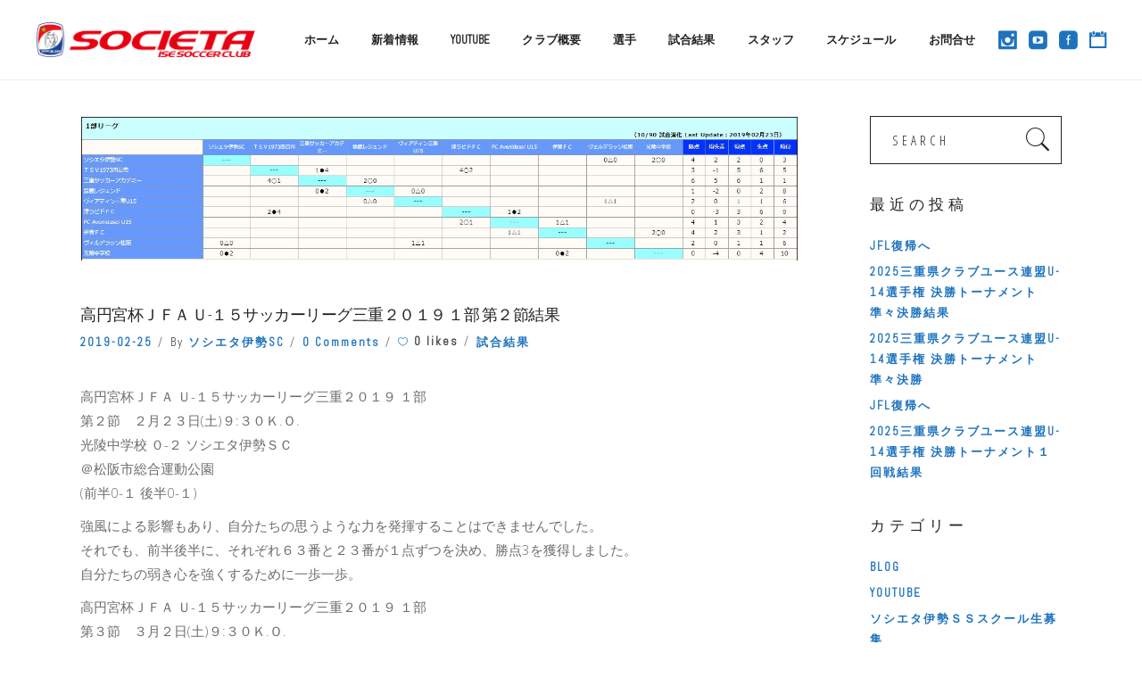

--- FILE ---
content_type: text/html; charset=UTF-8
request_url: https://societa.ne.jp/archives/7928
body_size: 53579
content:
<!DOCTYPE html>
<html lang="ja">
<head>
<meta charset="UTF-8"/>
<link rel="profile" href="http://gmpg.org/xfn/11"/>
<link rel="pingback" href="https://societa.ne.jp/wp/xmlrpc.php">
<meta name="viewport" content="width=device-width,initial-scale=1,user-scalable=yes">
<title>高円宮杯ＪＦＡ Ｕ-１５サッカーリーグ三重２０１９ １部 第２節結果 &#8211; ソシエタ伊勢サッカークラブ｜SOCIETA ISE SOCCER CLUB</title>
<!-- All in One SEO Pack 2.7.2 by Michael Torbert of Semper Fi Web Design[-1,-1] -->
<meta name="description"  content="高円宮杯ＪＦＡ Ｕ-１５サッカーリーグ三重２０１９ １部 第２節　２月２３日(土)９:３０Ｋ.Ｏ. 光陵中学校 ０-２ ソシエタ伊勢ＳＣ ＠松阪市総合運動公園 (前半0-１ 後半0-１) 強風による影響もあり、自分たちの思うような力を発揮することはできませんでした。" />
<link rel="canonical" href="https://societa.ne.jp/archives/7928" />
<script type="text/javascript" >
window.ga=window.ga||function(){(ga.q=ga.q||[]).push(arguments)};ga.l=+new Date;
ga('create', 'UA-37452561-1', 'auto');
// Plugins
ga('send', 'pageview');
</script>
<script async src="https://www.google-analytics.com/analytics.js"></script>
<!-- /all in one seo pack -->
<link rel='dns-prefetch' href='//s0.wp.com' />
<link rel='dns-prefetch' href='//www.google.com' />
<link rel='dns-prefetch' href='//secure.gravatar.com' />
<link rel='dns-prefetch' href='//fonts.googleapis.com' />
<link rel='dns-prefetch' href='//s.w.org' />
<link rel="alternate" type="application/rss+xml" title="ソシエタ伊勢サッカークラブ｜SOCIETA ISE SOCCER CLUB &raquo; フィード" href="https://societa.ne.jp/feed" />
<link rel="alternate" type="application/rss+xml" title="ソシエタ伊勢サッカークラブ｜SOCIETA ISE SOCCER CLUB &raquo; コメントフィード" href="https://societa.ne.jp/comments/feed" />
<link rel="alternate" type="application/rss+xml" title="ソシエタ伊勢サッカークラブ｜SOCIETA ISE SOCCER CLUB &raquo; 高円宮杯ＪＦＡ Ｕ-１５サッカーリーグ三重２０１９ １部 第２節結果 のコメントのフィード" href="https://societa.ne.jp/archives/7928/feed" />
<!-- <link rel='stylesheet' id='wp-block-library-css'  href='https://societa.ne.jp/wp/wp-includes/css/dist/block-library/style.min.css?ver=5.2.21' type='text/css' media='all' /> -->
<!-- <link rel='stylesheet' id='contact-form-7-css'  href='https://societa.ne.jp/wp/wp-content/plugins/contact-form-7/includes/css/styles.css?ver=5.0.3' type='text/css' media='all' /> -->
<!-- <link rel='stylesheet' id='rs-plugin-settings-css'  href='https://societa.ne.jp/wp/wp-content/plugins/revslider/public/assets/css/settings.css?ver=5.4.1' type='text/css' media='all' /> -->
<link rel="stylesheet" type="text/css" href="//societa.ne.jp/wp/wp-content/cache/wpfc-minified/km5p475y/5ugw0.css" media="all"/>
<style id='rs-plugin-settings-inline-css' type='text/css'>
#rs-demo-id {}
</style>
<!-- <link rel='stylesheet' id='dashicons-css'  href='https://societa.ne.jp/wp/wp-includes/css/dashicons.min.css?ver=5.2.21' type='text/css' media='all' /> -->
<!-- <link rel='stylesheet' id='koto_elated_default_style-css'  href='https://societa.ne.jp/wp/wp-content/themes/koto/style.css?ver=5.2.21' type='text/css' media='all' /> -->
<!-- <link rel='stylesheet' id='koto_elated_modules-css'  href='https://societa.ne.jp/wp/wp-content/themes/koto/assets/css/modules.min.css?ver=5.2.21' type='text/css' media='all' /> -->
<!-- <link rel='stylesheet' id='eltdf_font_awesome-css'  href='https://societa.ne.jp/wp/wp-content/themes/koto/assets/css/font-awesome/css/font-awesome.min.css?ver=5.2.21' type='text/css' media='all' /> -->
<!-- <link rel='stylesheet' id='eltdf_font_elegant-css'  href='https://societa.ne.jp/wp/wp-content/themes/koto/assets/css/elegant-icons/style.min.css?ver=5.2.21' type='text/css' media='all' /> -->
<!-- <link rel='stylesheet' id='eltdf_ion_icons-css'  href='https://societa.ne.jp/wp/wp-content/themes/koto/assets/css/ion-icons/css/ionicons.min.css?ver=5.2.21' type='text/css' media='all' /> -->
<!-- <link rel='stylesheet' id='eltdf_linea_icons-css'  href='https://societa.ne.jp/wp/wp-content/themes/koto/assets/css/linea-icons/style.css?ver=5.2.21' type='text/css' media='all' /> -->
<!-- <link rel='stylesheet' id='mediaelement-css'  href='https://societa.ne.jp/wp/wp-includes/js/mediaelement/mediaelementplayer-legacy.min.css?ver=4.2.6-78496d1' type='text/css' media='all' /> -->
<!-- <link rel='stylesheet' id='wp-mediaelement-css'  href='https://societa.ne.jp/wp/wp-includes/js/mediaelement/wp-mediaelement.min.css?ver=5.2.21' type='text/css' media='all' /> -->
<!-- <link rel='stylesheet' id='koto_elated_style_dynamic-css'  href='https://societa.ne.jp/wp/wp-content/themes/koto/assets/css/style_dynamic.css?ver=1604017493' type='text/css' media='all' /> -->
<!-- <link rel='stylesheet' id='koto_elated_modules_responsive-css'  href='https://societa.ne.jp/wp/wp-content/themes/koto/assets/css/modules-responsive.min.css?ver=5.2.21' type='text/css' media='all' /> -->
<!-- <link rel='stylesheet' id='koto_elated_style_dynamic_responsive-css'  href='https://societa.ne.jp/wp/wp-content/themes/koto/assets/css/style_dynamic_responsive.css?ver=1604017493' type='text/css' media='all' /> -->
<link rel="stylesheet" type="text/css" href="//societa.ne.jp/wp/wp-content/cache/wpfc-minified/lnuhb66j/5ugwe.css" media="all"/>
<link rel='stylesheet' id='koto_elated_google_fonts-css'  href='https://fonts.googleapis.com/css?family=Open+Sans+Condensed%3A300%2C400%7COpen+Sans%3A300%2C400%7CAbel%3A300%2C400&#038;subset=latin-ext&#038;ver=1.0.0' type='text/css' media='all' />
<!-- <link rel='stylesheet' id='jetpack-widget-social-icons-styles-css'  href='https://societa.ne.jp/wp/wp-content/plugins/jetpack/modules/widgets/social-icons/social-icons.css?ver=20170506' type='text/css' media='all' /> -->
<!-- <link rel='stylesheet' id='jetpack_css-css'  href='https://societa.ne.jp/wp/wp-content/plugins/jetpack/css/jetpack.css?ver=6.3.7' type='text/css' media='all' /> -->
<link rel="stylesheet" type="text/css" href="//societa.ne.jp/wp/wp-content/cache/wpfc-minified/m9py04c9/5ugwe.css" media="all"/>
<script src='//societa.ne.jp/wp/wp-content/cache/wpfc-minified/jqxfonxg/5ugwc.js' type="text/javascript"></script>
<!-- <script type='text/javascript' src='https://societa.ne.jp/wp/wp-includes/js/jquery/jquery.js?ver=1.12.4-wp'></script> -->
<!-- <script type='text/javascript' src='https://societa.ne.jp/wp/wp-includes/js/jquery/jquery-migrate.min.js?ver=1.4.1'></script> -->
<!-- <script type='text/javascript' src='https://societa.ne.jp/wp/wp-content/plugins/revslider/public/assets/js/jquery.themepunch.tools.min.js?ver=5.4.1'></script> -->
<!-- <script type='text/javascript' src='https://societa.ne.jp/wp/wp-content/plugins/revslider/public/assets/js/jquery.themepunch.revolution.min.js?ver=5.4.1'></script> -->
<script type='text/javascript'>
var mejsL10n = {"language":"ja","strings":{"mejs.install-flash":"\u3054\u5229\u7528\u306e\u30d6\u30e9\u30a6\u30b6\u30fc\u306f Flash Player \u304c\u7121\u52b9\u306b\u306a\u3063\u3066\u3044\u308b\u304b\u3001\u30a4\u30f3\u30b9\u30c8\u30fc\u30eb\u3055\u308c\u3066\u3044\u307e\u305b\u3093\u3002Flash Player \u30d7\u30e9\u30b0\u30a4\u30f3\u3092\u6709\u52b9\u306b\u3059\u308b\u304b\u3001\u6700\u65b0\u30d0\u30fc\u30b8\u30e7\u30f3\u3092 https:\/\/get.adobe.com\/jp\/flashplayer\/ \u304b\u3089\u30a4\u30f3\u30b9\u30c8\u30fc\u30eb\u3057\u3066\u304f\u3060\u3055\u3044\u3002","mejs.fullscreen-off":"\u30d5\u30eb\u30b9\u30af\u30ea\u30fc\u30f3\u3092\u30aa\u30d5","mejs.fullscreen-on":"\u30d5\u30eb\u30b9\u30af\u30ea\u30fc\u30f3","mejs.download-video":"\u52d5\u753b\u3092\u30c0\u30a6\u30f3\u30ed\u30fc\u30c9","mejs.fullscreen":"\u30d5\u30eb\u30b9\u30af\u30ea\u30fc\u30f3","mejs.time-jump-forward":["1\u79d2\u9032\u3080","%1\u79d2\u9032\u3080"],"mejs.loop":"\u30eb\u30fc\u30d7\u5207\u308a\u66ff\u3048","mejs.play":"\u518d\u751f","mejs.pause":"\u505c\u6b62","mejs.close":"\u9589\u3058\u308b","mejs.time-slider":"\u30bf\u30a4\u30e0\u30b9\u30e9\u30a4\u30c0\u30fc","mejs.time-help-text":"1\u79d2\u9032\u3080\u306b\u306f\u5de6\u53f3\u77e2\u5370\u30ad\u30fc\u3092\u300110\u79d2\u9032\u3080\u306b\u306f\u4e0a\u4e0b\u77e2\u5370\u30ad\u30fc\u3092\u4f7f\u3063\u3066\u304f\u3060\u3055\u3044\u3002","mejs.time-skip-back":["1\u79d2\u623b\u308b","%1\u79d2\u623b\u308b"],"mejs.captions-subtitles":"\u30ad\u30e3\u30d7\u30b7\u30e7\u30f3\/\u5b57\u5e55","mejs.captions-chapters":"\u30c1\u30e3\u30d7\u30bf\u30fc","mejs.none":"\u306a\u3057","mejs.mute-toggle":"\u30df\u30e5\u30fc\u30c8\u5207\u308a\u66ff\u3048","mejs.volume-help-text":"\u30dc\u30ea\u30e5\u30fc\u30e0\u8abf\u7bc0\u306b\u306f\u4e0a\u4e0b\u77e2\u5370\u30ad\u30fc\u3092\u4f7f\u3063\u3066\u304f\u3060\u3055\u3044\u3002","mejs.unmute":"\u30df\u30e5\u30fc\u30c8\u89e3\u9664","mejs.mute":"\u30df\u30e5\u30fc\u30c8","mejs.volume-slider":"\u30dc\u30ea\u30e5\u30fc\u30e0\u30b9\u30e9\u30a4\u30c0\u30fc","mejs.video-player":"\u52d5\u753b\u30d7\u30ec\u30fc\u30e4\u30fc","mejs.audio-player":"\u97f3\u58f0\u30d7\u30ec\u30fc\u30e4\u30fc","mejs.ad-skip":"\u5e83\u544a\u3092\u30b9\u30ad\u30c3\u30d7","mejs.ad-skip-info":["1\u79d2\u5f8c\u306b\u30b9\u30ad\u30c3\u30d7","%1\u79d2\u5f8c\u306b\u30b9\u30ad\u30c3\u30d7"],"mejs.source-chooser":"\u30bd\u30fc\u30b9\u306e\u9078\u629e","mejs.stop":"\u505c\u6b62","mejs.speed-rate":"\u901f\u5ea6\u7387","mejs.live-broadcast":"\u751f\u653e\u9001","mejs.afrikaans":"\u30a2\u30d5\u30ea\u30ab\u30fc\u30f3\u30b9\u8a9e","mejs.albanian":"\u30a2\u30eb\u30d0\u30cb\u30a2\u8a9e","mejs.arabic":"\u30a2\u30e9\u30d3\u30a2\u8a9e","mejs.belarusian":"\u30d9\u30e9\u30eb\u30fc\u30b7\u8a9e","mejs.bulgarian":"\u30d6\u30eb\u30ac\u30ea\u30a2\u8a9e","mejs.catalan":"\u30ab\u30bf\u30ed\u30cb\u30a2\u8a9e","mejs.chinese":"\u4e2d\u56fd\u8a9e","mejs.chinese-simplified":"\u4e2d\u56fd\u8a9e (\u7c21\u4f53\u5b57)","mejs.chinese-traditional":"\u4e2d\u56fd\u8a9e (\u7e41\u4f53\u5b57)","mejs.croatian":"\u30af\u30ed\u30a2\u30c1\u30a2\u8a9e","mejs.czech":"\u30c1\u30a7\u30b3\u8a9e","mejs.danish":"\u30c7\u30f3\u30de\u30fc\u30af\u8a9e","mejs.dutch":"\u30aa\u30e9\u30f3\u30c0\u8a9e","mejs.english":"\u82f1\u8a9e","mejs.estonian":"\u30a8\u30b9\u30c8\u30cb\u30a2\u8a9e","mejs.filipino":"\u30d5\u30a3\u30ea\u30d4\u30f3\u8a9e","mejs.finnish":"\u30d5\u30a3\u30f3\u30e9\u30f3\u30c9\u8a9e","mejs.french":"\u30d5\u30e9\u30f3\u30b9\u8a9e","mejs.galician":"\u30ac\u30ea\u30b7\u30a2\u8a9e","mejs.german":"\u30c9\u30a4\u30c4\u8a9e","mejs.greek":"\u30ae\u30ea\u30b7\u30e3\u8a9e","mejs.haitian-creole":"\u30cf\u30a4\u30c1\u8a9e","mejs.hebrew":"\u30d8\u30d6\u30e9\u30a4\u8a9e","mejs.hindi":"\u30d2\u30f3\u30c7\u30a3\u30fc\u8a9e","mejs.hungarian":"\u30cf\u30f3\u30ac\u30ea\u30fc\u8a9e","mejs.icelandic":"\u30a2\u30a4\u30b9\u30e9\u30f3\u30c9\u8a9e","mejs.indonesian":"\u30a4\u30f3\u30c9\u30cd\u30b7\u30a2\u8a9e","mejs.irish":"\u30a2\u30a4\u30eb\u30e9\u30f3\u30c9\u8a9e","mejs.italian":"\u30a4\u30bf\u30ea\u30a2\u8a9e","mejs.japanese":"\u65e5\u672c\u8a9e","mejs.korean":"\u97d3\u56fd\u8a9e","mejs.latvian":"\u30e9\u30c8\u30d3\u30a2\u8a9e","mejs.lithuanian":"\u30ea\u30c8\u30a2\u30cb\u30a2\u8a9e","mejs.macedonian":"\u30de\u30b1\u30c9\u30cb\u30a2\u8a9e","mejs.malay":"\u30de\u30ec\u30fc\u8a9e","mejs.maltese":"\u30de\u30eb\u30bf\u8a9e","mejs.norwegian":"\u30ce\u30eb\u30a6\u30a7\u30fc\u8a9e","mejs.persian":"\u30da\u30eb\u30b7\u30a2\u8a9e","mejs.polish":"\u30dd\u30fc\u30e9\u30f3\u30c9\u8a9e","mejs.portuguese":"\u30dd\u30eb\u30c8\u30ac\u30eb\u8a9e","mejs.romanian":"\u30eb\u30fc\u30de\u30cb\u30a2\u8a9e","mejs.russian":"\u30ed\u30b7\u30a2\u8a9e","mejs.serbian":"\u30bb\u30eb\u30d3\u30a2\u8a9e","mejs.slovak":"\u30b9\u30ed\u30d0\u30ad\u30a2\u8a9e","mejs.slovenian":"\u30b9\u30ed\u30d9\u30cb\u30a2\u8a9e","mejs.spanish":"\u30b9\u30da\u30a4\u30f3\u8a9e","mejs.swahili":"\u30b9\u30ef\u30d2\u30ea\u8a9e","mejs.swedish":"\u30b9\u30a6\u30a7\u30fc\u30c7\u30f3\u8a9e","mejs.tagalog":"\u30bf\u30ac\u30ed\u30b0\u8a9e","mejs.thai":"\u30bf\u30a4\u8a9e","mejs.turkish":"\u30c8\u30eb\u30b3\u8a9e","mejs.ukrainian":"\u30a6\u30af\u30e9\u30a4\u30ca\u8a9e","mejs.vietnamese":"\u30d9\u30c8\u30ca\u30e0\u8a9e","mejs.welsh":"\u30a6\u30a7\u30fc\u30eb\u30ba\u8a9e","mejs.yiddish":"\u30a4\u30c7\u30a3\u30c3\u30b7\u30e5\u8a9e"}};
</script>
<script src='//societa.ne.jp/wp/wp-content/cache/wpfc-minified/fojg1dsc/5ugw1.js' type="text/javascript"></script>
<!-- <script type='text/javascript' src='https://societa.ne.jp/wp/wp-includes/js/mediaelement/mediaelement-and-player.min.js?ver=4.2.6-78496d1'></script> -->
<!-- <script type='text/javascript' src='https://societa.ne.jp/wp/wp-includes/js/mediaelement/mediaelement-migrate.min.js?ver=5.2.21'></script> -->
<script type='text/javascript'>
/* <![CDATA[ */
var _wpmejsSettings = {"pluginPath":"\/wp\/wp-includes\/js\/mediaelement\/","classPrefix":"mejs-","stretching":"responsive"};
/* ]]> */
</script>
<link rel='https://api.w.org/' href='https://societa.ne.jp/wp-json/' />
<link rel="EditURI" type="application/rsd+xml" title="RSD" href="https://societa.ne.jp/wp/xmlrpc.php?rsd" />
<link rel="wlwmanifest" type="application/wlwmanifest+xml" href="https://societa.ne.jp/wp/wp-includes/wlwmanifest.xml" /> 
<link rel='prev' title='高円宮杯ＪＦＡ Ｕ-１５サッカーリーグ三重２０１９ ２部 第２節' href='https://societa.ne.jp/archives/7921' />
<link rel='next' title='高円宮杯ＪＦＡ Ｕ-１５サッカーリーグ三重２０１９ ２部 第２節結果' href='https://societa.ne.jp/archives/7930' />
<meta name="generator" content="WordPress 5.2.21" />
<link rel='shortlink' href='https://wp.me/p9KOWh-23S' />
<link rel="alternate" type="application/json+oembed" href="https://societa.ne.jp/wp-json/oembed/1.0/embed?url=https%3A%2F%2Fsocieta.ne.jp%2Farchives%2F7928" />
<link rel="alternate" type="text/xml+oembed" href="https://societa.ne.jp/wp-json/oembed/1.0/embed?url=https%3A%2F%2Fsocieta.ne.jp%2Farchives%2F7928&#038;format=xml" />
<!-- Favicon Rotator -->
<link rel="shortcut icon" href="https://societa.ne.jp/wp/wp-content/uploads/2018/02/icon.png" />
<!-- End Favicon Rotator -->
<link rel='dns-prefetch' href='//v0.wordpress.com'/>
<style type='text/css'>img#wpstats{display:none}</style><meta name="generator" content="Powered by Visual Composer - drag and drop page builder for WordPress."/>
<!--[if lte IE 9]><link rel="stylesheet" type="text/css" href="https://societa.ne.jp/wp/wp-content/plugins/js_composer/assets/css/vc_lte_ie9.min.css" media="screen"><![endif]--><meta name="generator" content="Powered by Slider Revolution 5.4.1 - responsive, Mobile-Friendly Slider Plugin for WordPress with comfortable drag and drop interface." />
<!-- Jetpack Open Graph Tags -->
<meta property="og:type" content="article" />
<meta property="og:title" content="高円宮杯ＪＦＡ Ｕ-１５サッカーリーグ三重２０１９ １部 第２節結果" />
<meta property="og:url" content="https://societa.ne.jp/archives/7928" />
<meta property="og:description" content="高円宮杯ＪＦＡ Ｕ-１５サッカーリーグ三重２０１９ １部 第２節　２月２３日(土)９:３０Ｋ.Ｏ. 光陵中学校&hellip;" />
<meta property="article:published_time" content="2019-02-25T00:22:17+00:00" />
<meta property="article:modified_time" content="2019-02-25T00:22:17+00:00" />
<meta property="og:site_name" content="ソシエタ伊勢サッカークラブ｜SOCIETA ISE SOCCER CLUB" />
<meta property="og:image" content="https://societa.ne.jp/wp/wp-content/uploads/2019/02/1_2F.jpg" />
<meta property="og:image:width" content="1449" />
<meta property="og:image:height" content="292" />
<meta property="og:locale" content="ja_JP" />
<meta name="twitter:text:title" content="高円宮杯ＪＦＡ Ｕ-１５サッカーリーグ三重２０１９ １部 第２節結果" />
<meta name="twitter:image" content="https://societa.ne.jp/wp/wp-content/uploads/2019/02/1_2F.jpg?w=640" />
<meta name="twitter:card" content="summary_large_image" />
<!-- End Jetpack Open Graph Tags -->
<noscript><style type="text/css"> .wpb_animate_when_almost_visible { opacity: 1; }</style></noscript></head>
<body class="post-template-default single single-post postid-7928 single-format-standard eltd-core-1.0 koto-ver-1.0 eltdf-grid-1100 eltdf-header-standard eltdf-no-behavior eltdf-default-mobile-header eltdf-sticky-up-mobile-header eltdf-dropdown-animate-height wpb-js-composer js-comp-ver-5.1 vc_responsive" itemscope itemtype="http://schema.org/WebPage">
<div class="eltdf-wrapper">
<div class="eltdf-wrapper-inner">
<header class="eltdf-page-header">
<div class="eltdf-menu-area eltdf-menu-right">
<div class="eltdf-vertical-align-containers">
<div class="eltdf-position-left">
<div class="eltdf-position-left-inner">
<div class="eltdf-logo-wrapper">
<a itemprop="url" href="https://societa.ne.jp/" style="height: 39px;">
<img itemprop="image" class="eltdf-normal-logo" src="https://societa.ne.jp/wp/wp-content/uploads/2017/06/logo_pc1.png" width="496" height="79"  alt="logo"/>
<img itemprop="image" class="eltdf-dark-logo" src="https://societa.ne.jp/wp/wp-content/uploads/2017/06/logo_pc1.png" width="496" height="79"  alt="dark logo"/>        <img itemprop="image" class="eltdf-light-logo" src="https://societa.ne.jp/wp/wp-content/uploads/2017/06/logo_pc1.png" width="496" height="79"  alt="light logo"/>    </a>
</div>
</div>
</div>
<div class="eltdf-position-right">
<div class="eltdf-position-right-inner">
<nav class="eltdf-main-menu eltdf-drop-down eltdf-default-nav">
<ul id="menu-societa" class="clearfix"><li id="nav-menu-item-7041" class="menu-item menu-item-type-post_type menu-item-object-page menu-item-home  narrow"><a href="https://societa.ne.jp/" class=""><span class="item_outer"><span class="item_text">ホーム</span></span></a></li>
<li id="nav-menu-item-7330" class="menu-item menu-item-type-taxonomy menu-item-object-category  narrow"><a href="https://societa.ne.jp/archives/category/blog" class=""><span class="item_outer"><span class="item_text">新着情報</span></span></a></li>
<li id="nav-menu-item-9011" class="menu-item menu-item-type-custom menu-item-object-custom  narrow"><a href="https://societa.ne.jp/archives/category/youtube" class=""><span class="item_outer"><span class="item_text">YOUTUBE</span></span></a></li>
<li id="nav-menu-item-7040" class="menu-item menu-item-type-post_type menu-item-object-page menu-item-has-children  has_sub narrow"><a href="https://societa.ne.jp/about_club" class=""><span class="item_outer"><span class="item_text">クラブ概要</span><i class="eltdf-menu-arrow fa fa-angle-down"></i></span></a>
<div class="second"><div class="inner"><ul>
<li id="nav-menu-item-7039" class="menu-item menu-item-type-post_type menu-item-object-page "><a href="https://societa.ne.jp/contract" class=""><span class="item_outer"><span class="item_text">クラブ規約</span></span></a></li>
</ul></div></div>
</li>
<li id="nav-menu-item-7137" class="menu-item menu-item-type-post_type menu-item-object-page  narrow"><a href="https://societa.ne.jp/player" class=""><span class="item_outer"><span class="item_text">選手</span></span></a></li>
<li id="nav-menu-item-7136" class="menu-item menu-item-type-post_type menu-item-object-page  narrow"><a href="https://societa.ne.jp/score" class=""><span class="item_outer"><span class="item_text">試合結果</span></span></a></li>
<li id="nav-menu-item-7038" class="menu-item menu-item-type-post_type menu-item-object-page  narrow"><a href="https://societa.ne.jp/staff" class=""><span class="item_outer"><span class="item_text">スタッフ</span></span></a></li>
<li id="nav-menu-item-7045" class="menu-item menu-item-type-custom menu-item-object-custom  narrow"><a href="https://societa.ne.jp/schedule/sche33.cgi" class=""><span class="item_outer"><span class="item_text">スケジュール</span></span></a></li>
<li id="nav-menu-item-7167" class="menu-item menu-item-type-post_type menu-item-object-page  narrow"><a href="https://societa.ne.jp/contact" class=""><span class="item_outer"><span class="item_text">お問合せ</span></span></a></li>
</ul></nav>
<a class="eltdf-social-icon-widget-holder eltdf-icon-has-hover "  style="font-size: 20px;margin: 10px 5px 7px 5px;" href="https://www.instagram.com/societa_ise_sc/" target="_blank">
<span class="eltdf-social-icon-widget social_instagram"></span>        </a>
<a class="eltdf-social-icon-widget-holder eltdf-icon-has-hover "  style="font-size: 20px;margin: 10px 5px 7px 5px;" href="https://www.youtube.com/channel/UCV_1jXVOAZ8SZ7Rb5wbbMiw" target="_blank">
<span class="eltdf-social-icon-widget social_youtube_square"></span>        </a>
<a class="eltdf-social-icon-widget-holder eltdf-icon-has-hover "  style="font-size: 20px;margin: 10px 10px 7px 5px;" href="https://www.facebook.com/societaISE/" target="_blank">
<span class="eltdf-social-icon-widget social_facebook_square"></span>        </a>
<div id="text-3" class="widget widget_text eltdf-header-widget-area">			<div class="textwidget"><div style="font-size:22px;" color="#1e90ff"><a href="https://societa.ne.jp/schedule/sche33.cgi" target="_blank" rel="noopener noreferrer"><span class="ion-calendar"></span></a></div>
</div>
</div>                </div>
</div>
</div>
</div>
</header>
<header class="eltdf-mobile-header">
<div class="eltdf-mobile-header-inner">
<div class="eltdf-mobile-header-holder">
<div class="eltdf-grid">
<div class="eltdf-vertical-align-containers">
<div class="eltdf-vertical-align-containers">
<div class="eltdf-mobile-menu-opener">
<a href="javascript:void(0)">
<span class="eltdf-mobile-menu-icon">
<span class="eltdf-mm-lines">
<span class="eltdf-mm-line eltdf-line-1"></span>
<span class="eltdf-mm-line eltdf-line-2"></span>
<span class="eltdf-mm-line eltdf-line-3"></span>
</span>
</span>
<h5 class="eltdf-mobile-menu-text">MENU</h5>
</a>
</div>
<div class="eltdf-position-center">
<div class="eltdf-position-center-inner">
<div class="eltdf-mobile-logo-wrapper">
<a itemprop="url" href="https://societa.ne.jp/" style="height: 70px">
<img itemprop="image" src="https://societa.ne.jp/wp/wp-content/uploads/2017/06/logo_mb.png" width="140" height="140"  alt="mobile logo"/>
</a>
</div>
</div>
</div>
<div class="eltdf-position-right">
<div class="eltdf-position-right-inner">
<a class="eltdf-social-icon-widget-holder eltdf-icon-has-hover "  style="font-size: 20px;margin: 20px 0px 0px 0px;" href="https://www.youtube.com/channel/UCV_1jXVOAZ8SZ7Rb5wbbMiw" target="_blank">
<span class="eltdf-social-icon-widget social_youtube"></span>        </a>
<a class="eltdf-social-icon-widget-holder eltdf-icon-has-hover "  style="font-size: 20px;margin: 20px 0px 0px 0px;" href="https://www.instagram.com/societa_ise_sc/" target="_blank">
<span class="eltdf-social-icon-widget social_instagram"></span>        </a>
<a class="eltdf-social-icon-widget-holder eltdf-icon-has-hover "  style="font-size: 20px;margin: 20px 0px 0px 0px;" href="https://www.facebook.com/societaISE/" target="_blank">
<span class="eltdf-social-icon-widget social_facebook_square"></span>        </a>
<div id="text-5" class="widget widget_text eltdf-right-from-mobile-logo">			<div class="textwidget"><div style="font-size:22px;" color="#1e90ff"><a href="https://societa.ne.jp/schedule/sche33.cgi" target="_blank" rel="noopener noreferrer"><span class="ion-calendar"></span></a></div>
</div>
</div>								</div>
</div>
</div>
</div>
</div>
</div>
</div>
<nav class="eltdf-mobile-nav">
<div class="eltdf-grid">
<ul id="menu-societa-1" class=""><li id="mobile-menu-item-7041" class="menu-item menu-item-type-post_type menu-item-object-page menu-item-home "><a href="https://societa.ne.jp/" class=""><span>ホーム</span></a></li>
<li id="mobile-menu-item-7330" class="menu-item menu-item-type-taxonomy menu-item-object-category "><a href="https://societa.ne.jp/archives/category/blog" class=""><span>新着情報</span></a></li>
<li id="mobile-menu-item-9011" class="menu-item menu-item-type-custom menu-item-object-custom "><a href="https://societa.ne.jp/archives/category/youtube" class=""><span>YOUTUBE</span></a></li>
<li id="mobile-menu-item-7040" class="menu-item menu-item-type-post_type menu-item-object-page menu-item-has-children  has_sub"><a href="https://societa.ne.jp/about_club" class=""><span>クラブ概要</span></a><span class="mobile_arrow"><i class="eltdf-sub-arrow fa fa-angle-right"></i><i class="fa fa-angle-down"></i></span>
<ul class="sub_menu">
<li id="mobile-menu-item-7039" class="menu-item menu-item-type-post_type menu-item-object-page "><a href="https://societa.ne.jp/contract" class=""><span>クラブ規約</span></a></li>
</ul>
</li>
<li id="mobile-menu-item-7137" class="menu-item menu-item-type-post_type menu-item-object-page "><a href="https://societa.ne.jp/player" class=""><span>選手</span></a></li>
<li id="mobile-menu-item-7136" class="menu-item menu-item-type-post_type menu-item-object-page "><a href="https://societa.ne.jp/score" class=""><span>試合結果</span></a></li>
<li id="mobile-menu-item-7038" class="menu-item menu-item-type-post_type menu-item-object-page "><a href="https://societa.ne.jp/staff" class=""><span>スタッフ</span></a></li>
<li id="mobile-menu-item-7045" class="menu-item menu-item-type-custom menu-item-object-custom "><a href="https://societa.ne.jp/schedule/sche33.cgi" class=""><span>スケジュール</span></a></li>
<li id="mobile-menu-item-7167" class="menu-item menu-item-type-post_type menu-item-object-page "><a href="https://societa.ne.jp/contact" class=""><span>お問合せ</span></a></li>
</ul>    </div>
</nav>
</header>
<a id='eltdf-back-to-top' href='#'>
<span class="eltdf-icon-stack">
<i class="eltdf-icon-ion-icon ion-ios-arrow-thin-up "></i>                </span>
</a>
<div class="eltdf-content" >
<div class="eltdf-content-inner">    
<div class="eltdf-container">
<div class="eltdf-container-inner clearfix">
<div class="eltdf-grid-row eltdf-content-has-sidebar eltdf-grid-large-gutter">
<div class="eltdf-page-content-holder eltdf-grid-col-9">
<div class="eltdf-blog-holder eltdf-blog-single eltdf-blog-single-standard">
<article id="post-7928" class="post-7928 post type-post status-publish format-standard has-post-thumbnail hentry category-gamescore">
<div class="eltdf-post-content">
<div class="eltdf-post-heading">
<div class="eltdf-post-image">
<img width="1449" height="292" src="https://societa.ne.jp/wp/wp-content/uploads/2019/02/1_2F.jpg" class="attachment-full size-full wp-post-image" alt="" srcset="https://societa.ne.jp/wp/wp-content/uploads/2019/02/1_2F.jpg 1449w, https://societa.ne.jp/wp/wp-content/uploads/2019/02/1_2F-300x60.jpg 300w, https://societa.ne.jp/wp/wp-content/uploads/2019/02/1_2F-768x155.jpg 768w, https://societa.ne.jp/wp/wp-content/uploads/2019/02/1_2F-1024x206.jpg 1024w" sizes="(max-width: 1449px) 100vw, 1449px" />                	</div>
</div>
<div class="eltdf-post-text">
<h2 itemprop="name" class="entry-title eltdf-post-title">
高円宮杯ＪＦＡ Ｕ-１５サッカーリーグ三重２０１９ １部 第２節結果    </h2>		    <div class="eltdf-post-info-top">
<div itemprop="dateCreated" class="eltdf-post-info-date entry-date published updated">
<a itemprop="url" href="https://societa.ne.jp/archives/date/2019/02">
2019-02-25        </a>
<meta itemprop="interactionCount" content="UserComments: 0"/>
</div>			    <div class="eltdf-post-info-author">
<span class="eltdf-post-info-author-text">
By    </span>
<a itemprop="author" class="eltdf-post-info-author-link" href="https://societa.ne.jp/archives/author/admin_societa">
ソシエタ伊勢SC    </a>
</div>			    	<div class="eltdf-post-info-comments-holder">
<a itemprop="url" class="eltdf-post-info-comments" href="https://societa.ne.jp/archives/7928#respond" target="_self">
0 Comments	    </a>
</div>
<div class="eltdf-blog-like">
<a href="#" class="eltdf-like" id="eltdf-like-7928-988" title="Like this"><i class="icon_heart_alt"></i><span>0 likes</span></a></div>			    <div class="eltdf-post-info-category">
<a href="https://societa.ne.jp/archives/category/gamescore" rel="category tag">試合結果</a></div>		    </div>
<p>高円宮杯ＪＦＡ Ｕ-１５サッカーリーグ三重２０１９ １部<br />
第２節　２月２３日(土)９:３０Ｋ.Ｏ.<br />
光陵中学校 ０-２ ソシエタ伊勢ＳＣ<br />
＠松阪市総合運動公園<br />
(前半0-１ 後半0-１)</p>
<p>強風による影響もあり、自分たちの思うような力を発揮することはできませんでした。<br />
それでも、前半後半に、それぞれ６３番と２３番が１点ずつを決め、勝点3を獲得しました。<br />
自分たちの弱き心を強くするために一歩一歩。</p>
<p>高円宮杯ＪＦＡ Ｕ-１５サッカーリーグ三重２０１９ １部<br />
第３節　３月２日(土)９:３０Ｋ.Ｏ.<br />
ソシエタ伊勢ＳＣ &#8211; 鈴鹿レジェンドＦＣ<br />
＠松阪市総合運動公園</p>
<p>(文責:西村大介)<br />
#ソシエタ伊勢　#サッカー　#中学生　#ジュニアユース　#三重県</p>
<div class="eltdf-post-info-bottom clearfix">
</div>
</div>
</div>
</article>	<div class="eltdf-blog-single-navigation">
<div class="eltdf-blog-single-navigation-inner clearfix">
<a itemprop="url" class="eltdf-blog-single-prev" href="https://societa.ne.jp/archives/7915">
<span class="eltdf-blog-single-nav-mark"></span>							<span class="eltdf-blog-single-nav-label">Previous</span>						</a>
<a itemprop="url" class="eltdf-blog-single-next" href="https://societa.ne.jp/archives/7930">
<span class="eltdf-blog-single-nav-mark"></span>							<span class="eltdf-blog-single-nav-label">Next</span>						</a>
</div>
</div>
<div class="eltdf-related-posts-holder clearfix">
<div class="eltdf-related-posts-holder-inner">
<div class="eltdf-related-posts-title">
<h5>RELATED POSTS</h5>
</div>
<div class="eltdf-related-posts-inner clearfix">
<div class="eltdf-related-post">
<div class="eltdf-related-post-inner">
<div class="eltdf-related-post-image">
<a itemprop="url" href="https://societa.ne.jp/archives/12463" title="2025三重県クラブユース連盟U-14選手権 決勝トーナメント準々決勝結果">
<img width="853" height="1261" src="https://societa.ne.jp/wp/wp-content/uploads/2026/01/U14_2F-e1768790381702.jpg" class="attachment-full size-full wp-post-image" alt="" srcset="https://societa.ne.jp/wp/wp-content/uploads/2026/01/U14_2F-e1768790381702.jpg 853w, https://societa.ne.jp/wp/wp-content/uploads/2026/01/U14_2F-e1768790381702-203x300.jpg 203w, https://societa.ne.jp/wp/wp-content/uploads/2026/01/U14_2F-e1768790381702-768x1135.jpg 768w, https://societa.ne.jp/wp/wp-content/uploads/2026/01/U14_2F-e1768790381702-693x1024.jpg 693w" sizes="(max-width: 853px) 100vw, 853px" />                                        </a>
</div>
<h5 itemprop="name" class="entry-title eltdf-post-title"><a itemprop="url" href="https://societa.ne.jp/archives/12463" title="2025三重県クラブユース連盟U-14選手権 決勝トーナメント準々決勝結果">2025三重県クラブユース連盟U-14選手権 決勝トーナメント準々決勝結果</a></h5>
<div class="eltdf-post-info">
<div itemprop="dateCreated" class="eltdf-post-info-date entry-date published updated">
<a itemprop="url" href="https://societa.ne.jp/archives/date/2026/01">
2026-01-19        </a>
<meta itemprop="interactionCount" content="UserComments: 0"/>
</div>                                    <div class="eltdf-post-info-author">
<span class="eltdf-post-info-author-text">
By    </span>
<a itemprop="author" class="eltdf-post-info-author-link" href="https://societa.ne.jp/archives/author/admin_societa">
ソシエタ伊勢SC    </a>
</div>                                </div>
</div>
</div>
<div class="eltdf-related-post">
<div class="eltdf-related-post-inner">
<div class="eltdf-related-post-image">
<a itemprop="url" href="https://societa.ne.jp/archives/12453" title="2025三重県クラブユース連盟U-14選手権 決勝トーナメント１回戦結果">
<img width="856" height="1270" src="https://societa.ne.jp/wp/wp-content/uploads/2026/01/14_T2-e1768264405618.jpg" class="attachment-full size-full wp-post-image" alt="" srcset="https://societa.ne.jp/wp/wp-content/uploads/2026/01/14_T2-e1768264405618.jpg 856w, https://societa.ne.jp/wp/wp-content/uploads/2026/01/14_T2-e1768264405618-202x300.jpg 202w, https://societa.ne.jp/wp/wp-content/uploads/2026/01/14_T2-e1768264405618-768x1139.jpg 768w, https://societa.ne.jp/wp/wp-content/uploads/2026/01/14_T2-e1768264405618-690x1024.jpg 690w" sizes="(max-width: 856px) 100vw, 856px" />                                        </a>
</div>
<h5 itemprop="name" class="entry-title eltdf-post-title"><a itemprop="url" href="https://societa.ne.jp/archives/12453" title="2025三重県クラブユース連盟U-14選手権 決勝トーナメント１回戦結果">2025三重県クラブユース連盟U-14選手権 決勝トーナメント１回戦結果</a></h5>
<div class="eltdf-post-info">
<div itemprop="dateCreated" class="eltdf-post-info-date entry-date published updated">
<a itemprop="url" href="https://societa.ne.jp/archives/date/2026/01">
2026-01-13        </a>
<meta itemprop="interactionCount" content="UserComments: 0"/>
</div>                                    <div class="eltdf-post-info-author">
<span class="eltdf-post-info-author-text">
By    </span>
<a itemprop="author" class="eltdf-post-info-author-link" href="https://societa.ne.jp/archives/author/admin_societa">
ソシエタ伊勢SC    </a>
</div>                                </div>
</div>
</div>
<div class="eltdf-related-post">
<div class="eltdf-related-post-inner">
<div class="eltdf-related-post-image">
<a itemprop="url" href="https://societa.ne.jp/archives/12437" title="AGFカップ　第37回三重県中学生新人サッカー大会決勝戦結果">
<img width="853" height="971" src="https://societa.ne.jp/wp/wp-content/uploads/2025/12/AGF_F-e1766367464555.jpg" class="attachment-full size-full wp-post-image" alt="" srcset="https://societa.ne.jp/wp/wp-content/uploads/2025/12/AGF_F-e1766367464555.jpg 853w, https://societa.ne.jp/wp/wp-content/uploads/2025/12/AGF_F-e1766367464555-264x300.jpg 264w, https://societa.ne.jp/wp/wp-content/uploads/2025/12/AGF_F-e1766367464555-768x874.jpg 768w" sizes="(max-width: 853px) 100vw, 853px" />                                        </a>
</div>
<h5 itemprop="name" class="entry-title eltdf-post-title"><a itemprop="url" href="https://societa.ne.jp/archives/12437" title="AGFカップ　第37回三重県中学生新人サッカー大会決勝戦結果">AGFカップ　第37回三重県中学生新人サッカー大会決勝戦結果</a></h5>
<div class="eltdf-post-info">
<div itemprop="dateCreated" class="eltdf-post-info-date entry-date published updated">
<a itemprop="url" href="https://societa.ne.jp/archives/date/2025/12">
2025-12-22        </a>
<meta itemprop="interactionCount" content="UserComments: 0"/>
</div>                                    <div class="eltdf-post-info-author">
<span class="eltdf-post-info-author-text">
By    </span>
<a itemprop="author" class="eltdf-post-info-author-link" href="https://societa.ne.jp/archives/author/admin_societa">
ソシエタ伊勢SC    </a>
</div>                                </div>
</div>
</div>
</div>
</div>
</div>
</div>
</div>
<div class="eltdf-sidebar-holder eltdf-grid-col-3">
<aside class="eltdf-sidebar">
<div id="search-2" class="widget widget_search"><form role="search" method="get" class="searchform" id="searchform" action="https://societa.ne.jp/">
<label class="screen-reader-text">Search for:</label>
<div class="input-holder clearfix">
<input type="search" class="search-field" placeholder="SEARCH" value="" name="s" title="Search for:"/>
<button type="submit" id="searchsubmit"><i class="eltdf-icon-ion-icon ion-ios-search " ></i></button>
</div>
</form></div>		<div id="recent-posts-2" class="widget widget_recent_entries">		<h5 class="eltdf-widget-title">最近の投稿</h5>		<ul>
<li>
<a href="https://societa.ne.jp/archives/12467">JFL復帰へ</a>
</li>
<li>
<a href="https://societa.ne.jp/archives/12463">2025三重県クラブユース連盟U-14選手権 決勝トーナメント準々決勝結果</a>
</li>
<li>
<a href="https://societa.ne.jp/archives/12460">2025三重県クラブユース連盟U-14選手権 決勝トーナメント準々決勝</a>
</li>
<li>
<a href="https://societa.ne.jp/archives/12456">JFL復帰へ</a>
</li>
<li>
<a href="https://societa.ne.jp/archives/12453">2025三重県クラブユース連盟U-14選手権 決勝トーナメント１回戦結果</a>
</li>
</ul>
</div><div id="categories-2" class="widget widget_categories"><h5 class="eltdf-widget-title">カテゴリー</h5>		<ul>
<li class="cat-item cat-item-1"><a href="https://societa.ne.jp/archives/category/blog">BLOG</a>
</li>
<li class="cat-item cat-item-98"><a href="https://societa.ne.jp/archives/category/youtube">YOUTUBE</a>
</li>
<li class="cat-item cat-item-96"><a href="https://societa.ne.jp/archives/category/%e3%82%bd%e3%82%b7%e3%82%a8%e3%82%bf%e4%bc%8a%e5%8b%a2%ef%bd%93%ef%bd%93%e3%82%b9%e3%82%af%e3%83%bc%e3%83%ab%e7%94%9f%e5%8b%9f%e9%9b%86">ソシエタ伊勢ＳＳスクール生募集</a>
</li>
<li class="cat-item cat-item-95"><a href="https://societa.ne.jp/archives/category/%e6%96%b0%e5%b9%b4%e5%ba%a6%e9%81%b8%e6%89%8b%e5%8b%9f%e9%9b%86">新年度選手募集</a>
</li>
<li class="cat-item cat-item-97"><a href="https://societa.ne.jp/archives/category/%e8%a9%a6%e5%90%88%e4%ba%88%e5%91%8a">試合予告</a>
</li>
<li class="cat-item cat-item-94"><a href="https://societa.ne.jp/archives/category/gamescore">試合結果</a>
</li>
</ul>
</div><div id="archives-2" class="widget widget_archive"><h5 class="eltdf-widget-title">アーカイブ</h5>		<ul>
<li><a href='https://societa.ne.jp/archives/date/2026/01'>2026年1月</a></li>
<li><a href='https://societa.ne.jp/archives/date/2025/12'>2025年12月</a></li>
<li><a href='https://societa.ne.jp/archives/date/2025/11'>2025年11月</a></li>
<li><a href='https://societa.ne.jp/archives/date/2025/10'>2025年10月</a></li>
<li><a href='https://societa.ne.jp/archives/date/2025/09'>2025年9月</a></li>
<li><a href='https://societa.ne.jp/archives/date/2025/07'>2025年7月</a></li>
<li><a href='https://societa.ne.jp/archives/date/2025/06'>2025年6月</a></li>
<li><a href='https://societa.ne.jp/archives/date/2025/05'>2025年5月</a></li>
<li><a href='https://societa.ne.jp/archives/date/2025/04'>2025年4月</a></li>
<li><a href='https://societa.ne.jp/archives/date/2025/03'>2025年3月</a></li>
<li><a href='https://societa.ne.jp/archives/date/2025/02'>2025年2月</a></li>
<li><a href='https://societa.ne.jp/archives/date/2025/01'>2025年1月</a></li>
<li><a href='https://societa.ne.jp/archives/date/2024/12'>2024年12月</a></li>
<li><a href='https://societa.ne.jp/archives/date/2024/11'>2024年11月</a></li>
<li><a href='https://societa.ne.jp/archives/date/2024/10'>2024年10月</a></li>
<li><a href='https://societa.ne.jp/archives/date/2024/09'>2024年9月</a></li>
<li><a href='https://societa.ne.jp/archives/date/2024/07'>2024年7月</a></li>
<li><a href='https://societa.ne.jp/archives/date/2024/06'>2024年6月</a></li>
<li><a href='https://societa.ne.jp/archives/date/2024/05'>2024年5月</a></li>
<li><a href='https://societa.ne.jp/archives/date/2024/04'>2024年4月</a></li>
<li><a href='https://societa.ne.jp/archives/date/2024/03'>2024年3月</a></li>
<li><a href='https://societa.ne.jp/archives/date/2024/02'>2024年2月</a></li>
<li><a href='https://societa.ne.jp/archives/date/2024/01'>2024年1月</a></li>
<li><a href='https://societa.ne.jp/archives/date/2023/12'>2023年12月</a></li>
<li><a href='https://societa.ne.jp/archives/date/2023/11'>2023年11月</a></li>
<li><a href='https://societa.ne.jp/archives/date/2023/10'>2023年10月</a></li>
<li><a href='https://societa.ne.jp/archives/date/2023/09'>2023年9月</a></li>
<li><a href='https://societa.ne.jp/archives/date/2023/08'>2023年8月</a></li>
<li><a href='https://societa.ne.jp/archives/date/2023/07'>2023年7月</a></li>
<li><a href='https://societa.ne.jp/archives/date/2023/06'>2023年6月</a></li>
<li><a href='https://societa.ne.jp/archives/date/2023/05'>2023年5月</a></li>
<li><a href='https://societa.ne.jp/archives/date/2023/04'>2023年4月</a></li>
<li><a href='https://societa.ne.jp/archives/date/2023/03'>2023年3月</a></li>
<li><a href='https://societa.ne.jp/archives/date/2023/02'>2023年2月</a></li>
<li><a href='https://societa.ne.jp/archives/date/2023/01'>2023年1月</a></li>
<li><a href='https://societa.ne.jp/archives/date/2022/12'>2022年12月</a></li>
<li><a href='https://societa.ne.jp/archives/date/2022/11'>2022年11月</a></li>
<li><a href='https://societa.ne.jp/archives/date/2022/10'>2022年10月</a></li>
<li><a href='https://societa.ne.jp/archives/date/2022/09'>2022年9月</a></li>
<li><a href='https://societa.ne.jp/archives/date/2022/08'>2022年8月</a></li>
<li><a href='https://societa.ne.jp/archives/date/2022/07'>2022年7月</a></li>
<li><a href='https://societa.ne.jp/archives/date/2022/06'>2022年6月</a></li>
<li><a href='https://societa.ne.jp/archives/date/2022/05'>2022年5月</a></li>
<li><a href='https://societa.ne.jp/archives/date/2022/04'>2022年4月</a></li>
<li><a href='https://societa.ne.jp/archives/date/2022/03'>2022年3月</a></li>
<li><a href='https://societa.ne.jp/archives/date/2022/02'>2022年2月</a></li>
<li><a href='https://societa.ne.jp/archives/date/2022/01'>2022年1月</a></li>
<li><a href='https://societa.ne.jp/archives/date/2021/12'>2021年12月</a></li>
<li><a href='https://societa.ne.jp/archives/date/2021/11'>2021年11月</a></li>
<li><a href='https://societa.ne.jp/archives/date/2021/10'>2021年10月</a></li>
<li><a href='https://societa.ne.jp/archives/date/2021/09'>2021年9月</a></li>
<li><a href='https://societa.ne.jp/archives/date/2021/07'>2021年7月</a></li>
<li><a href='https://societa.ne.jp/archives/date/2021/06'>2021年6月</a></li>
<li><a href='https://societa.ne.jp/archives/date/2021/05'>2021年5月</a></li>
<li><a href='https://societa.ne.jp/archives/date/2021/04'>2021年4月</a></li>
<li><a href='https://societa.ne.jp/archives/date/2021/03'>2021年3月</a></li>
<li><a href='https://societa.ne.jp/archives/date/2021/01'>2021年1月</a></li>
<li><a href='https://societa.ne.jp/archives/date/2020/12'>2020年12月</a></li>
<li><a href='https://societa.ne.jp/archives/date/2020/11'>2020年11月</a></li>
<li><a href='https://societa.ne.jp/archives/date/2020/10'>2020年10月</a></li>
<li><a href='https://societa.ne.jp/archives/date/2020/09'>2020年9月</a></li>
<li><a href='https://societa.ne.jp/archives/date/2020/08'>2020年8月</a></li>
<li><a href='https://societa.ne.jp/archives/date/2020/07'>2020年7月</a></li>
<li><a href='https://societa.ne.jp/archives/date/2020/06'>2020年6月</a></li>
<li><a href='https://societa.ne.jp/archives/date/2020/05'>2020年5月</a></li>
<li><a href='https://societa.ne.jp/archives/date/2020/04'>2020年4月</a></li>
<li><a href='https://societa.ne.jp/archives/date/2020/03'>2020年3月</a></li>
<li><a href='https://societa.ne.jp/archives/date/2020/02'>2020年2月</a></li>
<li><a href='https://societa.ne.jp/archives/date/2020/01'>2020年1月</a></li>
<li><a href='https://societa.ne.jp/archives/date/2019/12'>2019年12月</a></li>
<li><a href='https://societa.ne.jp/archives/date/2019/11'>2019年11月</a></li>
<li><a href='https://societa.ne.jp/archives/date/2019/10'>2019年10月</a></li>
<li><a href='https://societa.ne.jp/archives/date/2019/09'>2019年9月</a></li>
<li><a href='https://societa.ne.jp/archives/date/2019/08'>2019年8月</a></li>
<li><a href='https://societa.ne.jp/archives/date/2019/07'>2019年7月</a></li>
<li><a href='https://societa.ne.jp/archives/date/2019/06'>2019年6月</a></li>
<li><a href='https://societa.ne.jp/archives/date/2019/05'>2019年5月</a></li>
<li><a href='https://societa.ne.jp/archives/date/2019/04'>2019年4月</a></li>
<li><a href='https://societa.ne.jp/archives/date/2019/03'>2019年3月</a></li>
<li><a href='https://societa.ne.jp/archives/date/2019/02'>2019年2月</a></li>
<li><a href='https://societa.ne.jp/archives/date/2019/01'>2019年1月</a></li>
<li><a href='https://societa.ne.jp/archives/date/2018/12'>2018年12月</a></li>
<li><a href='https://societa.ne.jp/archives/date/2018/11'>2018年11月</a></li>
<li><a href='https://societa.ne.jp/archives/date/2018/10'>2018年10月</a></li>
<li><a href='https://societa.ne.jp/archives/date/2018/09'>2018年9月</a></li>
<li><a href='https://societa.ne.jp/archives/date/2018/08'>2018年8月</a></li>
<li><a href='https://societa.ne.jp/archives/date/2018/07'>2018年7月</a></li>
<li><a href='https://societa.ne.jp/archives/date/2018/06'>2018年6月</a></li>
<li><a href='https://societa.ne.jp/archives/date/2018/05'>2018年5月</a></li>
<li><a href='https://societa.ne.jp/archives/date/2018/04'>2018年4月</a></li>
<li><a href='https://societa.ne.jp/archives/date/2018/03'>2018年3月</a></li>
<li><a href='https://societa.ne.jp/archives/date/2018/02'>2018年2月</a></li>
</ul>
</div><div id="text-6" class="widget widget_text"><h5 class="eltdf-widget-title">FACEBOOK</h5>			<div class="textwidget"><p><iframe style="border: none; overflow: hidden;" src="https://www.facebook.com/plugins/page.php?href=https%3A%2F%2Fwww.facebook.com%2FsocietaISE%2F&amp;tabs=timeline&amp;width=250&amp;height=600&amp;small_header=true&amp;adapt_container_width=true&amp;hide_cover=true&amp;show_facepile=true&amp;appId=265277716915084" frameborder="0" scrolling="no"></iframe></p>
</div>
</div></aside>		</div>
</div>                </div>
</div>
</div> <!-- close div.content_inner -->
</div>  <!-- close div.content -->
</div> <!-- close div.eltdf-wrapper-inner  -->
</div> <!-- close div.eltdf-wrapper -->
<div style="display:none">
</div>
<script type='text/javascript'>
/* <![CDATA[ */
var wpcf7 = {"apiSettings":{"root":"https:\/\/societa.ne.jp\/wp-json\/contact-form-7\/v1","namespace":"contact-form-7\/v1"},"recaptcha":{"messages":{"empty":"\u3042\u306a\u305f\u304c\u30ed\u30dc\u30c3\u30c8\u3067\u306f\u306a\u3044\u3053\u3068\u3092\u8a3c\u660e\u3057\u3066\u304f\u3060\u3055\u3044\u3002"}}};
/* ]]> */
</script>
<script type='text/javascript' src='https://societa.ne.jp/wp/wp-content/plugins/contact-form-7/includes/js/scripts.js?ver=5.0.3'></script>
<script type='text/javascript' src='https://s0.wp.com/wp-content/js/devicepx-jetpack.js?ver=202605'></script>
<script type='text/javascript'>
var renderInvisibleReCaptcha = function() {
for (var i = 0; i < document.forms.length; ++i) {
var form = document.forms[i];
var holder = form.querySelector('.inv-recaptcha-holder');
if (null === holder) continue;
holder.innerHTML = '';
(function(frm){
var cf7SubmitElm = frm.querySelector('.wpcf7-submit');
var holderId = grecaptcha.render(holder,{
'sitekey': '6Ld5JuwUAAAAAGdolfx1ZFjLN4L9yy3bfbL5NpIz', 'size': 'invisible', 'badge' : 'bottomleft',
'callback' : function (recaptchaToken) {
if((null !== cf7SubmitElm) && (typeof jQuery != 'undefined')){jQuery(frm).submit();grecaptcha.reset(holderId);return;}
HTMLFormElement.prototype.submit.call(frm);
},
'expired-callback' : function(){grecaptcha.reset(holderId);}
});
if(null !== cf7SubmitElm && (typeof jQuery != 'undefined') ){
jQuery(cf7SubmitElm).off('click').on('click', function(clickEvt){
clickEvt.preventDefault();
grecaptcha.execute(holderId);
});
}
else
{
frm.onsubmit = function (evt){evt.preventDefault();grecaptcha.execute(holderId);};
}
})(form);
}
};
</script>
<script type='text/javascript' async defer src='https://www.google.com/recaptcha/api.js?onload=renderInvisibleReCaptcha&#038;render=explicit&#038;hl=ja'></script>
<script type='text/javascript' src='https://secure.gravatar.com/js/gprofiles.js?ver=2026Janaa'></script>
<script type='text/javascript'>
/* <![CDATA[ */
var WPGroHo = {"my_hash":""};
/* ]]> */
</script>
<script type='text/javascript' src='https://societa.ne.jp/wp/wp-content/plugins/jetpack/modules/wpgroho.js?ver=5.2.21'></script>
<script type='text/javascript' src='https://societa.ne.jp/wp/wp-includes/js/jquery/ui/core.min.js?ver=1.11.4'></script>
<script type='text/javascript' src='https://societa.ne.jp/wp/wp-includes/js/jquery/ui/widget.min.js?ver=1.11.4'></script>
<script type='text/javascript' src='https://societa.ne.jp/wp/wp-includes/js/jquery/ui/tabs.min.js?ver=1.11.4'></script>
<script type='text/javascript' src='https://societa.ne.jp/wp/wp-includes/js/jquery/ui/accordion.min.js?ver=1.11.4'></script>
<script type='text/javascript' src='https://societa.ne.jp/wp/wp-includes/js/mediaelement/wp-mediaelement.min.js?ver=5.2.21'></script>
<script type='text/javascript' src='https://societa.ne.jp/wp/wp-content/themes/koto/assets/js/modules/plugins/jquery.appear.js?ver=5.2.21'></script>
<script type='text/javascript' src='https://societa.ne.jp/wp/wp-content/themes/koto/assets/js/modules/plugins/modernizr.min.js?ver=5.2.21'></script>
<script type='text/javascript' src='https://societa.ne.jp/wp/wp-includes/js/hoverIntent.min.js?ver=1.8.1'></script>
<script type='text/javascript' src='https://societa.ne.jp/wp/wp-content/themes/koto/assets/js/modules/plugins/jquery.plugin.js?ver=5.2.21'></script>
<script type='text/javascript' src='https://societa.ne.jp/wp/wp-content/themes/koto/assets/js/modules/plugins/jquery.countdown.min.js?ver=5.2.21'></script>
<script type='text/javascript' src='https://societa.ne.jp/wp/wp-content/themes/koto/assets/js/modules/plugins/owl.carousel.min.js?ver=5.2.21'></script>
<script type='text/javascript' src='https://societa.ne.jp/wp/wp-content/themes/koto/assets/js/modules/plugins/parallax.min.js?ver=5.2.21'></script>
<script type='text/javascript' src='https://societa.ne.jp/wp/wp-content/themes/koto/assets/js/modules/plugins/easypiechart.js?ver=5.2.21'></script>
<script type='text/javascript' src='https://societa.ne.jp/wp/wp-content/plugins/js_composer/assets/lib/waypoints/waypoints.min.js?ver=5.1'></script>
<script type='text/javascript' src='https://societa.ne.jp/wp/wp-content/themes/koto/assets/js/modules/plugins/Chart.min.js?ver=5.2.21'></script>
<script type='text/javascript' src='https://societa.ne.jp/wp/wp-content/themes/koto/assets/js/modules/plugins/counter.js?ver=5.2.21'></script>
<script type='text/javascript' src='https://societa.ne.jp/wp/wp-content/themes/koto/assets/js/modules/plugins/absoluteCounter.min.js?ver=5.2.21'></script>
<script type='text/javascript' src='https://societa.ne.jp/wp/wp-content/themes/koto/assets/js/modules/plugins/fluidvids.min.js?ver=5.2.21'></script>
<script type='text/javascript' src='https://societa.ne.jp/wp/wp-content/themes/koto/assets/js/modules/plugins/jquery.prettyPhoto.js?ver=5.2.21'></script>
<script type='text/javascript' src='https://societa.ne.jp/wp/wp-content/themes/koto/assets/js/modules/plugins/jquery.nicescroll.min.js?ver=5.2.21'></script>
<script type='text/javascript' src='https://societa.ne.jp/wp/wp-content/themes/koto/assets/js/modules/plugins/ScrollToPlugin.min.js?ver=5.2.21'></script>
<script type='text/javascript' src='https://societa.ne.jp/wp/wp-content/themes/koto/assets/js/modules/plugins/jquery.waitforimages.js?ver=5.2.21'></script>
<script type='text/javascript' src='https://societa.ne.jp/wp/wp-content/themes/koto/assets/js/modules/plugins/jquery.easing.1.3.js?ver=5.2.21'></script>
<script type='text/javascript' src='https://societa.ne.jp/wp/wp-content/themes/koto/assets/js/modules/plugins/jquery.multiscroll.min.js?ver=5.2.21'></script>
<script type='text/javascript' src='https://societa.ne.jp/wp/wp-content/themes/koto/assets/js/modules/plugins/jquery.fullPage.min.js?ver=5.2.21'></script>
<script type='text/javascript' src='https://societa.ne.jp/wp/wp-content/plugins/js_composer/assets/lib/bower/isotope/dist/isotope.pkgd.min.js?ver=5.1'></script>
<script type='text/javascript' src='https://societa.ne.jp/wp/wp-content/themes/koto/assets/js/modules/plugins/packery-mode.pkgd.min.js?ver=5.2.21'></script>
<script type='text/javascript'>
/* <![CDATA[ */
var eltdfGlobalVars = {"vars":{"eltdfAddForAdminBar":0,"eltdfElementAppearAmount":-100,"eltdfAjaxUrl":"https:\/\/societa.ne.jp\/wp\/wp-admin\/admin-ajax.php","eltdfTopBarHeight":0,"eltdfStickyHeaderHeight":0,"eltdfStickyHeaderTransparencyHeight":90,"eltdfStickyScrollAmount":0,"eltdfLogoAreaHeight":0,"eltdfMenuAreaHeight":90,"eltdfMobileHeaderHeight":100}};
var eltdfPerPageVars = {"vars":{"eltdfStickyScrollAmount":0,"eltdfHeaderTransparencyHeight":90}};
/* ]]> */
</script>
<script type='text/javascript' src='https://societa.ne.jp/wp/wp-content/themes/koto/assets/js/modules.min.js?ver=5.2.21'></script>
<script type='text/javascript' src='https://societa.ne.jp/wp/wp-includes/js/comment-reply.min.js?ver=5.2.21'></script>
<script type='text/javascript'>
/* <![CDATA[ */
var eltdfLike = {"ajaxurl":"https:\/\/societa.ne.jp\/wp\/wp-admin\/admin-ajax.php"};
/* ]]> */
</script>
<script type='text/javascript' src='https://societa.ne.jp/wp/wp-content/themes/koto/assets/js/modules/plugins/like.js?ver=1.0'></script>
<script type='text/javascript' src='https://societa.ne.jp/wp/wp-includes/js/wp-embed.min.js?ver=5.2.21'></script>
<script type='text/javascript' src='https://stats.wp.com/e-202605.js' async='async' defer='defer'></script>
<script type='text/javascript'>
_stq = window._stq || [];
_stq.push([ 'view', {v:'ext',j:'1:6.3.7',blog:'144145925',post:'7928',tz:'9',srv:'societa.ne.jp'} ]);
_stq.push([ 'clickTrackerInit', '144145925', '7928' ]);
</script>
</body>
</html><!-- WP Fastest Cache file was created in 0.82642292976379 seconds, on 29-01-26 9:51:27 --><!-- need to refresh to see cached version -->